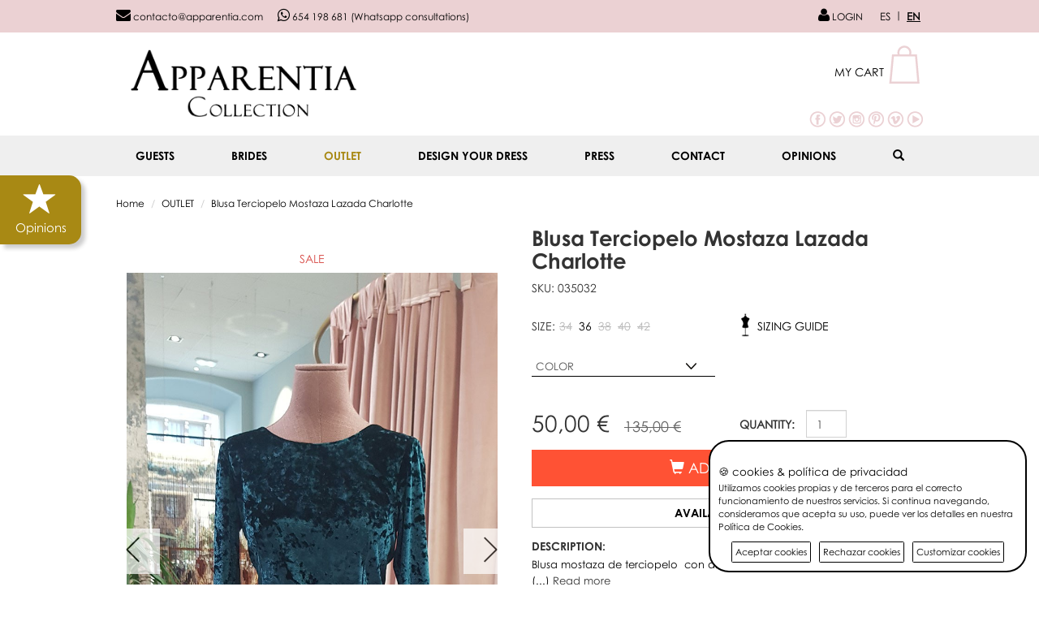

--- FILE ---
content_type: text/html; charset=UTF-8
request_url: https://www.apparentia.com/en/outlet/ficha/16542/blusa-terciopelo-lazada-charlotte/
body_size: 96323
content:
<!DOCTYPE html>
<html lang="en">
<head>
    <meta charset="utf-8">
    <meta http-equiv="X-UA-Compatible" content="IE=edge">
    <meta name="viewport" content="width=device-width, initial-scale = 1.0, maximum-scale = 1.0, user-scalable = no">
    <meta name="description"
          content="Blusa mostaza escote y lazada en espalda manga larga confeccionada en terciopelo para invitadas evento, coctel, boda, comunion, bautizo, fiesta o nochevieja.">
    <meta name="keywords"
          content="blusas escote espalda, blusa mostaza blusa de terciopelo, blusa con manga larga,lazada espalda, espalda  abierta, lazada, apparentia, , fiesta, invitada">
    <meta name="robots" content="index,follow"/>
    <meta name="googlebot" content="index,follow"/>
    <meta name="author" content="Apparentia">
    <title>blusas mostaza con espalda y lazada espalda de terciopelo</title>
            <link rel="canonical" href="https://www.apparentia.com/en/guests/ficha/16542/blusa-terciopelo-mostaza-lazada-charlotte/"/>
                <link rel="alternate" href="https://www.apparentia.com/outlet/ficha/16542/blusa-terciopelo-mostaza-lazada-charlotte/" hreflang="es"/>
            <link rel="alternate" href="https://www.apparentia.com/en/outlet/ficha/16542/blusa-terciopelo-lazada-charlotte/" hreflang="en"/>
        <!--Open Graph Protocol-->
    <meta property="og:title"
          content="blusas mostaza con espalda y lazada espalda de terciopelo">
    <meta property="og:site_name" content="Apparentia">
            <meta property="og:url" content="https://www.apparentia.com/en/guests/ficha/16542/blusa-terciopelo-mostaza-lazada-charlotte/">
        <meta property="og:description"
          content="Blusa mostaza escote y lazada en espalda manga larga confeccionada en terciopelo para invitadas evento, coctel, boda, comunion, bautizo, fiesta o nochevieja.">
    <meta property="og:image" content="https://www.apparentia.com/views/resources/img/logo.png"/>
    <meta property="og:type" content="website">
    <link rel="shortcut icon" href="/views/resources/img/favicon.ico"/>
    <link href="/views/resources/css/normalize.css" rel="stylesheet">
    <link href="/views/resources/css/bootstrap.min.css" rel="stylesheet">
    <link href="/views/resources/css/jquery.smartmenus.bootstrap.css" rel="stylesheet">
    <link href="/views/resources/css/bootstrap-480-767-grid.css" rel="stylesheet">
    <link href="/views/resources/jquery-ui/jquery-ui.min.css" rel="stylesheet">
    <link href="/views/resources/css/font-awesome.min.css" rel="stylesheet">
    <link href="/views/resources/css/social/jssocials.css" rel="stylesheet">
    <link href="/views/resources/css/social/jssocials-theme-flat.css" rel="stylesheet">
    <link href="/views/resources/css/cubeportfolio.min.css" rel="stylesheet">
    <link href="/views/resources/css/glasscase.min.css" rel="stylesheet" type="text/css" media="screen">
    <link href="/views/resources/css/magnific-popup.css" rel="stylesheet">
    <link href="/views/resources/css/styles.css?v=202304211400" rel="stylesheet">

            <!-- Google Tag Manager -->
        <script>(function(w,d,s,l,i){w[l]=w[l]||[];w[l].push({'gtm.start':
                    new Date().getTime(),event:'gtm.js'});var f=d.getElementsByTagName(s)[0],
                j=d.createElement(s),dl=l!='dataLayer'?'&l='+l:'';j.async=true;j.src=
                'https://www.googletagmanager.com/gtm.js?id='+i+dl;f.parentNode.insertBefore(j,f);
            })(window,document,'script','dataLayer','GTM-WGB8X73');</script>
        <!-- End Google Tag Manager -->

        <!-- Google Tag Manager (noscript) -->
        <noscript><iframe src="https://www.googletagmanager.com/ns.html?id=GTM-WGB8X73"
                          height="0" width="0" style="display:none;visibility:hidden"></iframe></noscript>
        <!-- End Google Tag Manager (noscript) -->
        <script>
            (function (i, s, o, g, r, a, m) {
                i['GoogleAnalyticsObject'] = r;
                i[r] = i[r] || function () {
                    (i[r].q = i[r].q || []).push(arguments)
                }, i[r].l = 1 * new Date();
                a = s.createElement(o),
                    m = s.getElementsByTagName(o)[0];
                a.async = 1;
                a.src = g;
                m.parentNode.insertBefore(a, m)
            })(window, document, 'script', 'https://www.google-analytics.com/analytics.js', 'ga');
            ga('create', 'UA-41033211-1', 'auto');
            //ga('require', 'displayfeatures');
            ga('send', 'pageview');
        </script>

        <!-- Global site tag (gtag.js) - Google Analytics -->
        <script async src="https://www.googletagmanager.com/gtag/js?id=G-R296XS96YE"></script>
        <script>
            window.dataLayer = window.dataLayer || [];
            function gtag(){dataLayer.push(arguments);}
            gtag('js', new Date());

            gtag('config', 'G-R296XS96YE');
        </script>

    <!-- EDUARDO NEW COOKIES WARNING -->
    <script src="https://cdnjs.cloudflare.com/ajax/libs/jquery/1.11.3/jquery.min.js" integrity="sha512-ju6u+4bPX50JQmgU97YOGAXmRMrD9as4LE05PdC3qycsGQmjGlfm041azyB1VfCXpkpt1i9gqXCT6XuxhBJtKg==" crossorigin="anonymous" referrerpolicy="no-referrer"></script>
	<link rel="stylesheet" href="/views/resources/css/gdpr-cookie.css" type="text/css" media="screen">
    <script type="text/javascript" src="/views/resources/js/gdpr-cookie.js"></script>
    <script>

		$.gdprcookie.init({
			title: "🍪 cookies & política de privacidad",
			subtitle: "Selecciona las cookies a aceptar",
			message: "Utilizamos cookies propias y de terceros para el correcto funcionamiento de nuestros servicios. Si continua navegando, consideramos que acepta su uso, puede ver los detalles en nuestra <a href='/guias/aviso-legal/' target='_blank' style='text-decoration: none;'>Política de Cookies</a>.",
			delay: 600,
			expires: 1,
			acceptBtnLabel: "Aceptar cookies",
			rejectBtnLabel: "Rechazar cookies",
			advancedBtnLabel: "Customizar cookies",

			// ad_storage 	        'granted' | 'denied' 	Habilita el almacenamiento (por ejemplo, el de las cookies en la Web o el de los identificadores de dispositivo en las aplicaciones) relacionado con la publicidad.
			// ad_user_data 	    'granted' | 'denied' 	Define el consentimiento sobre el envío a Google de datos de usuario con fines publicitarios.
			// ad_personalization 	'granted' | 'denied' 	Define el consentimiento sobre la publicidad personalizada.
			// analytics_storage 	'granted' | 'denied' 	Habilita el almacenamiento (por ejemplo, el de las cookies en la Web o el de los identificadores de aplicaciones en las aplicaciones) relacionado con las analíticas (por ejemplo, la duración de las visitas).
			cookieTypes: [
					{
						type: "Esenciales",
						value: "essential",
						description: "Son cookies esenciales para el correcto funcionamiento de nuestro sisito web.",
						checked: true,
					},
					{
						type: "Publicitarias",
						value: "ad_storage",
						description: "Habilita el almacenamiento (por ejemplo, el de las cookies en la Web o el de los identificadores de dispositivo en las aplicaciones) relacionado con la publicidad.",
						checked: true,
					},
					{
						type: "Datos de usuario",
						value: "ad_user_data",
						description: "Cookies relacionadas con el envío datos con fines publicitarios.",
						checked: true,
					},
					{
						type: "Personalizacion",
						value: "ad_personalization",
						description: "Cookies relacionadas con la publicidad personaizada.",
						checked: true,
					},
					{
						type: "Analíticas",
						value: "analytics_storage",
						description: "Cookies análiticas relacionadas con las visitas, tipos de navegador, etc...",
						checked: true,
					},
				],
		});

		$(document.body)
			.on("gdpr:show", function() {
				console.log("Cookie dialog is shown");
			})
			.on("gdpr:accept", function() {
				var preferences = $.gdprcookie.preference();
				console.log("Preferences saved:", preferences);
			})
			.on("gdpr:reject", function() {
				var preferences = $.gdprcookie.preference();
				console.log("Reject - Preferences saved:", preferences);
			})
			.on("gdpr:advanced", function() {
				console.log("Advanced button was pressed");
			});

		if ($.gdprcookie.preference("marketing") === true) {
			console.log("This should run because marketing is accepted.");
		}

    </script>
    <!-- EDUARDO END NEW COOKIES WARNING -->
    
    <script type="text/javascript" src="/views/resources/js/shared/modernizr.custom.js"></script>
    <script type="text/javascript" src="/views/resources/js/shared/jquery-1.11.3.min.js"></script>
    <script type="text/javascript" src="/views/resources/js/shared/bootstrap.min.js"></script>
    <script type="text/javascript" src="/views/resources/jquery-ui/jquery-ui.min.js"></script>
    <script type="text/javascript" src="/views/resources/jquery-ui/datepicker-es.js"></script>
    <script type="text/javascript" src="/views/resources/js/shared/jquery.validate.min.js"></script>
    <!--<script type="text/javascript" src="/views/resources/js/shared/jquery.cookiesdirective.js"></script>-->
    <script type="text/javascript" src="/views/resources/js/shared/jssocials.min.js"></script>
    <script type="text/javascript" src="/views/resources/js/shared/jquery.smartmenus.js"></script>
    <script type="text/javascript" src="/views/resources/js/shared/jquery.smartmenus.bootstrap.js"></script>
    <script type="text/javascript" src="/views/resources/js/shared/jquery.cubeportfolio.min.js"></script>
    <script type="text/javascript" src="/views/resources/js/shared/jquery.glasscase.js"></script>
    <script type="text/javascript" src="/views/resources/js/shared/jquery.magnific-popup.min.js"></script>

            <!-- Facebook Pixel Code -->
        <script>
            !function(f,b,e,v,n,t,s)
            {if(f.fbq)return;n=f.fbq=function(){n.callMethod?
                n.callMethod.apply(n,arguments):n.queue.push(arguments)};
                if(!f._fbq)f._fbq=n;n.push=n;n.loaded=!0;n.version='2.0';
                n.queue=[];t=b.createElement(e);t.async=!0;
                t.src=v;s=b.getElementsByTagName(e)[0];
                s.parentNode.insertBefore(t,s)}(window, document,'script',
                'https://connect.facebook.net/en_US/fbevents.js');
            fbq('init', '1213283702120184');
            fbq('init', '1571791196252852');
            fbq('init', '493260189002074');
            fbq('track', 'PageView');
        </script>
        <noscript>
            <img height="1" width="1" style="display:none" src="https://www.facebook.com/tr?id=1213283702120184&ev=PageView&noscript=1"/>
            <img height="1" width="1" style="display:none" src="https://www.facebook.com/tr?id=1571791196252852&ev=PageView&noscript=1"/>
            <img height="1" width="1" style="display:none" src="https://www.facebook.com/tr?id=493260189002074&ev=PageView&noscript=1"/>
        </noscript>
        <!-- End Facebook Pixel Code -->
    
    <script type="text/javascript">
        var RURL = '/';
        var LANG = 'en';
        var lurl = 'en/';
        var CTRL = 'catalogo';
        var SLASH = '/';
        var textoProcesando = 'Processing...';
    </script>
    <script type="text/javascript" src="/views/resources/js/shared/functions.js?20230424"></script>
    <link href="https://fonts.googleapis.com/css2?family=Dancing+Script:wght@400..700&display=swap" rel="stylesheet"><script type="text/javascript" src="/views/resources/js/catalogo/producto.js?1762779923"></script><script type="text/javascript">var atributos={"p16542":[{"a1":"7","a2":"143","p":"16738","s":"0"},{"a1":"7","a2":"104","p":"16739","s":"0"},{"a1":"9","a2":"143","p":"16740","s":"0"},{"a1":"9","a2":"104","p":"16741","s":"1"},{"a1":"11","a2":"143","p":"16742","s":"0"},{"a1":"11","a2":"104","p":"16743","s":"0"},{"a1":"13","a2":"143","p":"16744","s":"0"},{"a1":"13","a2":"104","p":"16745","s":"0"},{"a1":"15","a2":"143","p":"16746","s":"0"},{"a1":"15","a2":"104","p":"16747","s":"0"}]};
					 var stock={};
					</script></head><body><header>
    <a href="/en/opinions/" class="opiniones-button">
        <i class="glyphicon glyphicon glyphicon-star"></i>
        <span>Opinions</span>
    </a>
<!--    <a href="#" class="black-friday-button" id="black-friday">
        <span>25% DCTO</span>
    </a>-->
    <div id="white-space-mobile" class="visible-xs">
        <div class="sticker-mobile">
            <!--Menu movil-->
            <div class="container">
                <div class="row">
                    <div class="col-md-12">
                        <nav>
                            <div class="row menu-mobile">
                                <!-- Static navbar -->
                                <div class="navbar navbar-default navbar-fixed-top" role="navigation">
                                    <div class="navbar-header">
                                        <div class="row mobile-header">
                                            <div class="col-xs-2 col-ms-2">
                                                <button type="button" class="navbar-toggle pull-left"
                                                        data-toggle="collapse" data-target=".navbar-collapse">
                                                    <span class="sr-only">Toggle navigation</span>
                                                    <span class="icon-bar"></span>
                                                    <span class="icon-bar"></span>
                                                    <span class="icon-bar"></span>
                                                </button>
                                            </div>
                                            <div class="col-xs-5 col-ms-5">
                                                <a class="navbar-brand" href="/en/"><img
                                                        class="img-responsive" src="/views/resources/img/logo-small.png"
                                                        alt="Apparentia Logo"></a>
                                            </div>
                                            <!--Buscador movil-->
                                            <div
                                                class="col-ms-1 col-ms-offset-1 col-xs-1 visible-xs mobile-toolbar-icon">
                                                <a href="#" id="search-trigger"><span
                                                        class="glyphicon glyphicon-search"></span></a>
                                            </div>
                                            <!--END Buscador movil-->
                                            <!--Icono cliente movil-->
                                            <div class="col-xs-1 col-ms-1">
                                                                                                    <p class="mobile-toolbar-icon">
                                                        <a href="/en/account/login/" class="topblack"><i
                                                                class="fa fa-user user-top"></i></a>
                                                    </p>
                                                                                            </div>
                                            <!--END Icono cliente movil-->
                                            <!--Minicarrito movil-->
                                            <div class="col-xs-3 col-ms-2 mobile-toolbar-icon">
                                                <div class="dropdown clearfix carrito-movil">
                                                    <a id="dLabel" data-target="#" href="#" data-toggle="dropdown"
                                                       role="button" aria-haspopup="true" aria-expanded="false"
                                                       class="topblack mayus"> <i
                                                            class="fa fa-shopping-bag bag-top"></i><span
                                                            class="items-cart-mobile"></span><span class="caret"></span></a>
                                                    <ul class="dropdown-menu mini-cart" role="menu"
                                                        aria-labelledby="dLabel"></ul>
                                                </div>
                                            </div>
                                            <!--END Minicarrito movil-->
                                        </div>
                                    </div>

                                    <div class="navbar-collapse collapse">
                                        <!-- Left nav -->
                                        <ul class="nav navbar-nav">
                                                                                            <li class="">
                                                    <a href="/en/guests/">
                                                        GUESTS
                                                                                                                    <ul class="dropdown-menu">
                                                                <li class=""><a href="/en/guests/nuevo/">Nuevo</a></li><li class=""><a href="/en/guests/dresses/">DRESSES<span class="caret"></span></a><ul class="dropdown-menu"><li class=""><a href="/en/guests/dresses/short/">SHORT</a></li><li class=""><a href="/en/guests/dresses/long/">LONG</a></li></ul></li><li class=""><a href="/en/guests/jumpsuits/">JUMPSUITS</a></li><li class=""><a href="/en/guests/blouses/">BLOUSES</a></li><li class=""><a href="/en/guests/sets-and-suits/">SETS and SUITS</a></li><li class=""><a href="/en/guests/skirts/">SKIRTS</a></li><li class=""><a href="/en/guests/jackets,-capes-and-coats/">JACKETS, CAPES AND COATS</a></li><li class=""><a href="/en/guests/accessories/">ACCESSORIES<span class="caret"></span></a><ul class="dropdown-menu"><li class=""><a href="/en/guests/accessories/bags/">BAGS<span class="caret"></span></a><ul class="dropdown-menu"><li class=""><a href="/en/guests/accessories/bags/party-hangbags/">PARTY HANGBAGS</a></li></ul></li><li class=""><a href="/en/guests/accessories/headdresses/">HEADDRESSES<span class="caret"></span></a><ul class="dropdown-menu"><li class=""><a href="/en/guests/accessories/headdresses/pamelashats/">PAMELAS/HATS</a></li><li class=""><a href="/en/guests/accessories/headdresses/diademscrowns/">DIADEMS/CROWNS</a></li><li class=""><a href="/en/guests/accessories/headdresses/headdresses/">HEADDRESSES</a></li></ul></li><li class=""><a href="/en/guests/accessories/jewels/">JEWELS<span class="caret"></span></a><ul class="dropdown-menu"><li class=""><a href="/en/guests/accessories/jewels/bracelets/">BRACELETS</a></li><li class=""><a href="/en/guests/accessories/jewels/earrings/">EARRINGS</a></li><li class=""><a href="/en/guests/accessories/jewels/necklaces/">NECKLACES</a></li></ul></li><li class=""><a href="/en/guests/accessories/belts/">BELTS</a></li><li class=""><a href="/en/guests/accessories/accessories/">ACCESSORIES</a></li></ul></li><li class=""><a href="/en/guests/see-all/">See all</a></li>                                                            </ul>
                                                                                                            </a>
                                                </li>
                                                                                            <li class="">
                                                    <a href="/en/brides/">
                                                        BRIDES
                                                                                                                    <ul class="dropdown-menu">
                                                                <li class=""><a href="/en/brides/new/">NEW</a></li><li class=""><a href="/en/brides/dresses/">Dresses</a></li><li class=""><a href="/en/brides/jumpsuits/">Jumpsuits</a></li><li class=""><a href="/en/brides/tops-and-blouses/">Tops and blouses</a></li><li class=""><a href="/en/brides/skirts-and-pants/">Skirts and pants</a></li><li class=""><a href="/en/brides/outfits-and-suits/">Outfits and Suits</a></li><li class=""><a href="/en/brides/jackets-and-coats/">Jackets and Coats</a></li><li class=""><a href="/en/brides/-bridal-lingerie/"> Bridal Lingerie</a></li><li class=""><a href="/en/brides/accessories/">Accessories</a></li><li class=""><a href="/en/brides/see-all/">See all</a></li>                                                            </ul>
                                                                                                            </a>
                                                </li>
                                                                                            <li class="active">
                                                    <a href="/en/outlet/">
                                                        OUTLET
                                                                                                                    <ul class="dropdown-menu">
                                                                <li class=""><a href="/en/outlet/vestidos/">Vestidos</a></li><li class=""><a href="/en/outlet/conjuntos/">CONJUNTOS</a></li><li class=""><a href="/en/outlet/faldas/">FALDAS</a></li><li class=""><a href="/en/outlet/tops/">TOPS</a></li><li class=""><a href="/en/outlet/jersey/">JERSEY</a></li><li class=""><a href="/en/outlet/pantalones/">PANTALONES</a></li><li class=""><a href="/en/outlet/monos/">MONOS</a></li><li class=""><a href="/en/outlet/abrigos/">ABRIGOS</a></li><li class=""><a href="/en/outlet/chaqueta/">CHAQUETA</a></li>                                                            </ul>
                                                                                                            </a>
                                                </li>
                                                                                            <li class="">
                                                    <a href="/en/workshop/">
                                                        Design your dress
                                                                                                            </a>
                                                </li>
                                                                                            <li class="">
                                                    <a href="/en/press/">
                                                        Press
                                                                                                            </a>
                                                </li>
                                                                                            <li class="">
                                                    <a href="/en/contact/">
                                                        Contact
                                                                                                            </a>
                                                </li>
                                                                                            <li class="">
                                                    <a href="/en/opinions/">
                                                        Opinions
                                                                                                            </a>
                                                </li>
                                                                                    </ul>
                                    </div><!--/.nav-collapse -->
                                </div> <!--END navbar default-->
                            </div> <!--END row menu-->
                        </nav>
                        <div class="buscador-movil">
                            <form method="post" action="/en/search/">
                                <div class="input-group stylish-input-group">
                                    <input type="text" name="search-query" class="form-control"
                                           placeholder="Search">
                                    <span class="input-group-addon">
	                  <button type="submit">
	                    <span class="glyphicon glyphicon-search"></span>
	                  </button>
	                </span>
                                </div>
                            </form>
                        </div>
                    </div>
                </div>
            </div>
            <!--Fin Menu movil-->
        </div>
    </div>

    <div id="white-space" class="hidden-xs">
        <div class="sticker-desk">
            <div class="toolbar pink-b black hidden-xs">
                <div class="container">
                    <div class="row">
                        <div class="col-md-12">
                            <div class="toolbar-l pull-left">
                                <p class="hidden-xs">
                                    <!--<span class="item-margin-r"><i class="fa fa-phone phone-top"></i> 984 041 373</span>-->
                                    <a class="item-margin-r topblack" href="mailto:contacto@apparentia.com"><i
                                            class="fa fa-envelope envelope-top"></i> contacto@apparentia.com</a>
                                    <a href="https://wa.me/34654198681?text=%C2%A1Hola!%20Quería%20contactar%20con%20vosotras..." class="whatsapp-span"><i class="fa fa-whatsapp whatsapp-top"></i> 654 198 681 (Whatsapp consultations)</a>
                                </p>
                            </div>
                            <div class="toolbar-r pull-right">
                                                                    <p class="inline">
                                        <a href="/en/account/login/" class="topblack"><i
                                                class="fa fa-user user-top"></i> LOGIN                                        </a>
                                    </p>
                                                                <ul id="idiomas" class="pull-right">
                                                                            <li title="Español">
                                            <button
                                                class="selector-idioma btn btn-link "
                                                data-idioma="es">ES</button>
                                        </li>
                                                                            <li title="English">
                                            <button
                                                class="selector-idioma btn btn-link active"
                                                data-idioma="en">EN</button>
                                        </li>
                                                                    </ul>
                            </div>
                        </div>
                    </div>
                </div>
            </div> <!--END toolbar-->

            <div class="white-b hidden-xs">
                <div class="container">
                    <div class="row">
                        <div class="col-lg-4 col-md-4 col-sm-4 logo">
                            <a href="/en/"><img class="center-left img-responsive"
                                                               src="/views/resources/img/logo.png"
                                                               alt="Apparentia Logo"></a>
                        </div>
                        <div class="col-lg-2 col-lg-offset-6 col-md-3 col-md-offset-5 col-sm-4 col-sm-offset-4">
                            <div class="dropdown clearfix carrito-top" data-link="/en/cart/">
                                <a id="dLabel2" data-target="#" href="#" data-toggle="dropdown" role="button"
                                   aria-haspopup="true" aria-expanded="false" class="topblack mayus">
                                    <span>My cart</span>
                                    <span class="items-cart"></span>
                                </a>
                                <ul class="dropdown-menu mini-cart" role="menu" aria-labelledby="dLabel2"></ul>
                            </div>
                            <div class="redes-sociales">
                                <a href="https://www.facebook.com/pages/Apparentia/492246607507922" target="_blank"><img
                                        src="/views/resources/img/facebook.png" alt="Facebook"></a>
                                <a href="https://twitter.com/Apparentia" target="_blank"><img
                                        src="/views/resources/img/twitter.png" alt="Twitter"></a>
                                <a href="http://instagram.com/apparentiaofficial" target="_blank"><img
                                        src="/views/resources/img/instagram.png" alt="Instagram"></a>
                                <a href="http://pinterest.com/apparentia/" target="_blank"><img
                                        src="/views/resources/img/pinterest.png" alt="Pinterest"></a>
                                <a href="https://vimeo.com/user17893937" target="_blank"><img
                                        src="/views/resources/img/vimeo.png" alt="Vimeo"></a>
                                <a href="http://www.youtube.com/user/Apparentia" target="_blank"><img
                                        src="/views/resources/img/youtube.png" alt="Youtube"></a>
                            </div>
                        </div>
                    </div>
                </div> <!--END container-->
            </div>

            <!--Menu escritorio-->
            <div class="container-fluid hidden-xs">
                <div class="row">
                    <div class="col-md-12">
                        <nav>
                            <div class="row menu">
                                <!-- Static navbar -->
                                <div class="navbar navbar-default" role="navigation">
                                    <div class="navbar-header">
                                        <button type="button" class="navbar-toggle" data-toggle="collapse"
                                                data-target=".navbar-collapse">
                                            <span class="sr-only">Toggle navigation</span>
                                            <span class="icon-bar"></span>
                                            <span class="icon-bar"></span>
                                            <span class="icon-bar"></span>
                                        </button>
                                    </div>
                                    <div class="navbar-collapse collapse" id="menu-escritorio">
                                        <!-- Left nav -->
                                        <ul class="nav navbar-nav">
                                                                                                <li class="">
                                                        <a href="/en/guests/">
                                                            GUESTS
                                                                                                                    <ul class="dropdown-menu">
                                                                <li class=""><a href="/en/guests/nuevo/">Nuevo</a></li><li class=""><a href="/en/guests/dresses/">DRESSES<span class="caret"></span></a><ul class="dropdown-menu"><li class=""><a href="/en/guests/dresses/short/">SHORT</a></li><li class=""><a href="/en/guests/dresses/long/">LONG</a></li></ul></li><li class=""><a href="/en/guests/jumpsuits/">JUMPSUITS</a></li><li class=""><a href="/en/guests/blouses/">BLOUSES</a></li><li class=""><a href="/en/guests/sets-and-suits/">SETS and SUITS</a></li><li class=""><a href="/en/guests/skirts/">SKIRTS</a></li><li class=""><a href="/en/guests/jackets,-capes-and-coats/">JACKETS, CAPES AND COATS</a></li><li class=""><a href="/en/guests/accessories/">ACCESSORIES<span class="caret"></span></a><ul class="dropdown-menu"><li class=""><a href="/en/guests/accessories/bags/">BAGS<span class="caret"></span></a><ul class="dropdown-menu"><li class=""><a href="/en/guests/accessories/bags/party-hangbags/">PARTY HANGBAGS</a></li></ul></li><li class=""><a href="/en/guests/accessories/headdresses/">HEADDRESSES<span class="caret"></span></a><ul class="dropdown-menu"><li class=""><a href="/en/guests/accessories/headdresses/pamelashats/">PAMELAS/HATS</a></li><li class=""><a href="/en/guests/accessories/headdresses/diademscrowns/">DIADEMS/CROWNS</a></li><li class=""><a href="/en/guests/accessories/headdresses/headdresses/">HEADDRESSES</a></li></ul></li><li class=""><a href="/en/guests/accessories/jewels/">JEWELS<span class="caret"></span></a><ul class="dropdown-menu"><li class=""><a href="/en/guests/accessories/jewels/bracelets/">BRACELETS</a></li><li class=""><a href="/en/guests/accessories/jewels/earrings/">EARRINGS</a></li><li class=""><a href="/en/guests/accessories/jewels/necklaces/">NECKLACES</a></li></ul></li><li class=""><a href="/en/guests/accessories/belts/">BELTS</a></li><li class=""><a href="/en/guests/accessories/accessories/">ACCESSORIES</a></li></ul></li><li class=""><a href="/en/guests/see-all/">See all</a></li>                                                            </ul>
                                                                                                                </a>
                                                    </li>
                                                                                                    <li class="">
                                                        <a href="/en/brides/">
                                                            BRIDES
                                                                                                                    <ul class="dropdown-menu">
                                                                <li class=""><a href="/en/brides/new/">NEW</a></li><li class=""><a href="/en/brides/dresses/">Dresses</a></li><li class=""><a href="/en/brides/jumpsuits/">Jumpsuits</a></li><li class=""><a href="/en/brides/tops-and-blouses/">Tops and blouses</a></li><li class=""><a href="/en/brides/skirts-and-pants/">Skirts and pants</a></li><li class=""><a href="/en/brides/outfits-and-suits/">Outfits and Suits</a></li><li class=""><a href="/en/brides/jackets-and-coats/">Jackets and Coats</a></li><li class=""><a href="/en/brides/-bridal-lingerie/"> Bridal Lingerie</a></li><li class=""><a href="/en/brides/accessories/">Accessories</a></li><li class=""><a href="/en/brides/see-all/">See all</a></li>                                                            </ul>
                                                                                                                </a>
                                                    </li>
                                                                                                    <li class="active">
                                                        <a href="/en/outlet/">
                                                            OUTLET
                                                                                                                    <ul class="dropdown-menu">
                                                                <li class=""><a href="/en/outlet/vestidos/">Vestidos</a></li><li class=""><a href="/en/outlet/conjuntos/">CONJUNTOS</a></li><li class=""><a href="/en/outlet/faldas/">FALDAS</a></li><li class=""><a href="/en/outlet/tops/">TOPS</a></li><li class=""><a href="/en/outlet/jersey/">JERSEY</a></li><li class=""><a href="/en/outlet/pantalones/">PANTALONES</a></li><li class=""><a href="/en/outlet/monos/">MONOS</a></li><li class=""><a href="/en/outlet/abrigos/">ABRIGOS</a></li><li class=""><a href="/en/outlet/chaqueta/">CHAQUETA</a></li>                                                            </ul>
                                                                                                                </a>
                                                    </li>
                                                                                                    <li class="">
                                                        <a href="/en/workshop/">
                                                            Design your dress
                                                                                                                </a>
                                                    </li>
                                                                                                    <li class="">
                                                        <a href="/en/press/">
                                                            Press
                                                                                                                </a>
                                                    </li>
                                                                                                    <li class="">
                                                        <a href="/en/contact/">
                                                            Contact
                                                                                                                </a>
                                                    </li>
                                                                                                    <li class="">
                                                        <a href="/en/opinions/">
                                                            Opinions
                                                                                                                </a>
                                                    </li>
                                                                                            <li>
                                                <a href="#" id="search-trigger-desk"><span
                                                        class="glyphicon glyphicon-search"></span></a>
                                            </li>
                                        </ul>
                                    </div><!--/.nav-collapse -->
                                </div> <!--END navbar default-->
                            </div> <!--END row menu-->
                        </nav>
                    </div>
                </div>
            </div>    <!--END container fluid-->
            <div class="buscador-escritorio">
                <form method="post" action="/en/search/">
                    <div class="input-group stylish-input-group">
                        <input type="text" name="search-query" class="form-control"
                               placeholder="Search">
                        <span class="input-group-addon">
	            <button type="submit">
	              <span class="glyphicon glyphicon-search"></span>
	            </button>
	          </span>
                    </div>
                </form>
            </div>
        </div>
    </div>

    <!--<div class="finder-xs visible-xs hidden-ms">
        <a href="#" id="search-trigger-xs"><span class="glyphicon glyphicon-search"></span></a>
    </div>-->
</header>

<!--MODAL ERRORES CARRITO-->
<div class="modal fade modal-errores-carrito" tabindex="-1">
    <div class="modal-dialog">
        <div class="modal-content">
            <div class="modal-body text-center">
                <p><span class="glyphicon glyphicon-exclamation-sign big-icon"></span></p>
                <p id="mensaje-error-carrito"></p>
                <hr/>
                <div class="row">
                    <div class="col-md-6">
                        <button class="btn btn-primary padding-boton"
                                data-dismiss="modal">KEEP BUYING</button>
                    </div>
                    <div class="col-md-6">
                        <button class="btn btn-primary padding-boton" data-dismiss="modal"
                                data-link="/en/cart/">VIEW CART</button>
                    </div>
                </div>
            </div>
        </div>
    </div>
</div>

<section>
  <div class="container">
    <div class="row">
  <div class="col-md-12">
    <ol class="breadcrumb">
                <li><a href="/en/">Home</a></li>   
                  <li><a href="/en/outlet/">OUTLET</a></li>   
                  <li><a href="/en/outlet/ficha/16542/blusa-terciopelo-mostaza-lazada-charlotte/">Blusa  Terciopelo Mostaza Lazada Charlotte</a></li>   
            </ol>
  </div>
</div>    <div class="row">
      <!--<div class="col-md-6 col-sm-6 col-ms-10 col-ms-offset-1">-->
      <div class="col-md-6 col-sm-6 col-ms-10 col-ms-offset-1">

        <div class="row text-center row-tags"></div>
                  <p class="text-center sale">
                          <span class="sale">SALE</span>
                      </p>
        
        <ul id="glasscase" class="gc-start">
                                              <li><img src="/views/resources/img/productos/16542/l/top-verde-terciopelo-cruzado-fiesta-boda-evento-invitadas-apparentia-collection-online.jpg"
                       alt="blusa terciopelo verde lazada espalda para invitadas fiestas eventos bautizos comuniones bodas ocasiones especiales madrinas nochevieja party weddings apparentia" data-gc-caption="blusa terciopelo verde lazada espalda para invitadas fiestas eventos bautizos comuniones bodas ocasiones especiales madrinas nochevieja party weddings apparentia"/></li>
                          <li><img src="/views/resources/img/productos/16542/l/top-terciopelo-mostaza-lazada-espalda-palazzo-negro-apparentia-collection-otono-invierno-invitadas-bodas-fiesta-eventos-nochevieja-1807819.jpg"
                       alt="blusa terciopelo mostaza lazada espalda para invitadas fiestas eventos bautizos comuniones bodas ocasiones especiales madrinas nochevieja party weddings apparentia" data-gc-caption="blusa terciopelo mostaza lazada espalda para invitadas fiestas eventos bautizos comuniones bodas ocasiones especiales madrinas nochevieja party weddings apparentia"/></li>
                                        </ul>
      </div>

      <div class="col-md-6 col-sm-6 col-ms-10 col-ms-offset-1">
        <div class="product-details" itemscope itemtype="http://schema.org/Product">

          <h1 class="product-detail-name" itemprop="name">Blusa  Terciopelo Mostaza Lazada Charlotte</h1>

          <link itemprop="url" href="https://www.apparentia.com/en/guests/ficha/16542/blusa-terciopelo-mostaza-lazada-charlotte/"/>
          <meta itemprop="description" content="Blusa mostaza escote y lazada en espalda manga larga confeccionada en terciopelo para invitadas evento, coctel, boda, comunion, bautizo, fiesta o nochevieja.">
                      <meta itemprop="image" content="https://www.apparentia.com/views/resources/img/productos/16542/l/top-verde-terciopelo-cruzado-fiesta-boda-evento-invitadas-apparentia-collection-online.jpg">
          
                      <div itemprop="brand" itemscope itemtype="http://schema.org/Organization">
              <!--<p class="ref-marca">BRAND: <a href="/en/our-brands/apparentia-collection/"><span itemprop="name">Apparentia Collection</span></a></p>-->
              <meta itemprop="" content="Apparentia Collection"/>
            </div>
          
          <p class="ref-marca">SKU: <span itemprop="sku">035032</span></p>

                                    <div class="row atributos opts16542">
                <div class="col-md-6 col-sm-6 col-ms-6 col-xs-6">
                                      <p class="talla-producto">SIZE: </p>
                    <ul id="selectable" data-atributosid="1" data-productosid="16542">
                                              <li class="" data-value="7" data-disabled="disabled">34</li>
                                              <li class="selectable" data-value="9" data-disabled="">36</li>
                                              <li class="" data-value="11" data-disabled="disabled">38</li>
                                              <li class="" data-value="13" data-disabled="disabled">40</li>
                                              <li class="" data-value="15" data-disabled="disabled">42</li>
                                          </ul>
                                  </div>
                                  <div class="col-md-6 col-sm-6 col-ms-6 col-xs-6">
                    <a href="#" class="tallas" data-toggle="modal" data-target="#tallasModal">Sizing guide</a>
                  </div>
                  <div class="modal fade" id="tallasModal" tabindex="-1" role="dialog" aria-labelledby="myModalLabel">
                    <div class="modal-dialog" role="document">
                      <div class="modal-content">
                        <div class="modal-header texto-centrado">
                          <h4 class="modal-title">Sizing guide</h4>
                        </div>
                        <div class="modal-body">
                          <h2>Check your measurements:</h2>

<p>&nbsp;</p>

<table border="1" cellpadding="1" cellspacing="1">
	<tbody>
		<tr>
			<td><strong>&nbsp; SIZE&nbsp; (in cm)&nbsp; &nbsp; &nbsp;</strong></td>
			<td><strong>&nbsp; &nbsp; &nbsp; &nbsp;34&nbsp; &nbsp; &nbsp; &nbsp;&nbsp;</strong></td>
			<td><strong>&nbsp; &nbsp; &nbsp; 36</strong></td>
			<td><strong>&nbsp; &nbsp; &nbsp; 38</strong></td>
			<td><strong>&nbsp; &nbsp; &nbsp; 40</strong></td>
			<td><strong>&nbsp; &nbsp; &nbsp; &nbsp; 42</strong></td>
			<td><strong>&nbsp; &nbsp; &nbsp; &nbsp; 44</strong></td>
		</tr>
		<tr>
			<td>
			<p><strong>&nbsp; &nbsp; &nbsp; &nbsp;CHEST</strong></p>
			</td>
			<td><strong>&nbsp; &nbsp; 79-82</strong></td>
			<td><strong>&nbsp; &nbsp; 83-86&nbsp; &nbsp;&nbsp;</strong></td>
			<td><strong>&nbsp; &nbsp; &nbsp;87-90&nbsp; &nbsp;&nbsp;</strong></td>
			<td><strong>&nbsp; &nbsp; 91-94&nbsp;&nbsp;</strong></td>
			<td><strong>&nbsp; &nbsp; &nbsp; 95-98</strong></td>
			<td><strong>&nbsp; &nbsp; 99-102&nbsp; &nbsp;&nbsp;</strong></td>
		</tr>
		<tr>
			<td><strong>&nbsp; &nbsp; &nbsp; &nbsp;WAIST</strong></td>
			<td><strong>&nbsp; &nbsp; 61-64</strong></td>
			<td><strong>&nbsp; &nbsp; 65-68&nbsp;&nbsp;</strong></td>
			<td><strong>&nbsp; &nbsp; 69-72</strong></td>
			<td><strong>&nbsp; &nbsp;73-76&nbsp;&nbsp;</strong></td>
			<td><strong>&nbsp; &nbsp; &nbsp;77-80</strong></td>
			<td><strong>&nbsp; &nbsp; &nbsp;81-84</strong></td>
		</tr>
		<tr>
			<td><strong>&nbsp; &nbsp; &nbsp; &nbsp; &nbsp;HIP</strong></td>
			<td><strong>&nbsp; &nbsp; 88-92</strong></td>
			<td><strong>&nbsp; &nbsp; 93-96</strong></td>
			<td><strong>&nbsp; &nbsp;97-100</strong></td>
			<td><strong>&nbsp; 101-104&nbsp; &nbsp;</strong></td>
			<td><strong>&nbsp; &nbsp;105-108&nbsp; &nbsp;</strong></td>
			<td><strong>&nbsp; &nbsp; 109-112</strong></td>
		</tr>
	</tbody>
</table>

<p>&nbsp;</p>

<p>Tener en cuenta:</p>

<ul>
	<li>En los vestidos de vuelo y en las faldas abullonadas,las medidas relevantes son el pecho y la cintura,la medida de cadera no importa.</li>
	<li>Para las blusas debes tener en cuenta tu medida de pecho y cintura.</li>
	<li>Si tienes duda entre dos tallas,es preferible elegir la mayor.</li>
</ul>

<p>Si quieres que te asesoremos con tu talla,s&oacute;lo tienes que enviarnos un correo a contacto@apparentia.com.</p>

<p>Si estas entre dos tallas,no te preocupes te confeccionamos el vestido acorde a ellas.Siempre con posibilidad de devoluci&oacute;n de la prenda y sin ning&uacute;n coste extra,s&oacute;lo queremos que el vestido te quede perfecto.Envianos un correo a&nbsp;&nbsp;contacto@apparentia.com y nos ponemos con ello .</p>

<p><img alt="”Guía de tallas Apparentia Collection" src="/views/resources/img/guia-tallas/como-medirse-guia-de-tallas.jpg" /></p>
                        </div>
                        <div class="modal-footer texto-centrado">
                          <button class="btn btn-primary" data-dismiss="modal">CLOSE</button>
                        </div>
                      </div><!-- /.modal-content -->
                    </div><!-- /.modal-dialog -->
                  </div><!-- /.modal -->
                              </div>
                          <div class="row atributos opts16542">
                <div class="col-md-6 col-sm-6 col-ms-6 col-xs-6">
                                      <div class="form-group">
                      <select id="16542_2"
                              class="form-control elegir-opcion"
                              data-atributosid="2"
                              data-productosid="16542">
                        <option value="0">COLOR</option>
                                                  <option value="143" data-disabled="disabled" disabled>Mostaza</option>
                                                  <option value="104" data-disabled="" >Verde</option>
                                              </select>
                    </div>
                                  </div>
                              </div>
                      
          <div class="row seccion-compra">
            <div class="col-md-12">

              <form class="form-inline">
                <div class="row">
                  <div class="col-md-6 col-sm-6 col-ms-6 col-xs-6" itemprop="offers" itemscope itemtype="http://schema.org/Offer">
                                          <meta itemprop="price" content="50">
                      <div class="precio-final"><span>50,00 €</span> <span class="precio-old">135,00 €</span></div>
                                        <meta itemprop="priceCurrency" content="EUR"/>
                                                              <meta itemprop="availability" content="http://schema.org/InStock"/>
                                      </div>
                  <div class="col-md-6 col-sm-6 col-ms-6 col-xs-6">
                    <div class="form-group">
                      <label for="cantidad">QUANTITY: </label>
                      <input type="text" class="form-control" value="1" id="cantidad">
                    </div>
                  </div>
                </div>
              </form>

                                              <div class="sequra-promotion-widget"
                       data-amount="5000"
                       data-product="pp3"
                       data-size="L"
                       data-branding="black"
                  ></div>

                  <button type="button" class="add-to-cart-detail" data-productosid="16542">
                      <span class="glyphicon glyphicon-shopping-cart"></span>
                      Add to cart                  </button>

              
                              <a href="#" class="aviso-dispo negrita" data-toggle="modal" data-target="#aviso-disponibilidad">Availability notice</a>
              
            </div>
          </div> <!--END seccion-compra-->

          <!--AVISOS DISPONIBILIDAD-->
                      <div class="modal fade" id="aviso-disponibilidad" tabindex="-1" role="dialog">
              <div class="modal-dialog" role="document">
                <div class="modal-content">
                  <div class="modal-body">
                    <form id="form-aviso" class="form-horizontal" method="post">
                      <p>Introduce tu dirección de email y te avisaremos en cuanto el producto
                        esté de nuevo disponible.</p>
                      <div class="form-group">
                        <label class="control-label col-md-2" for="email-aviso">Email <span class="glyphicon glyphicon-asterisk"></span></label>
                        <div class="col-md-10">
                          <input type="email" class="form-control" id="email-aviso"
                                 name="email-aviso"
                                 value=""
                                 placeholder="Email"
                                 data-error-required="You have to insert your email"
                                 data-error-avisos="You must select a product">
                        </div>
                      </div>

                      
                        <p>Selecciona los productos de los que quieres recibir aviso:</p>
                        <div class="form-group col-md-12">

                                                      <div class="checkbox">
                              <label><input type="checkbox" name="avisos[]" value="16738">Size 34, Color Mostaza</label>
                            </div>
                                                      <div class="checkbox">
                              <label><input type="checkbox" name="avisos[]" value="16739">Size 34, Color Verde</label>
                            </div>
                                                      <div class="checkbox">
                              <label><input type="checkbox" name="avisos[]" value="16740">Size 36, Color Mostaza</label>
                            </div>
                                                      <div class="checkbox">
                              <label><input type="checkbox" name="avisos[]" value="16742">Size 38, Color Mostaza</label>
                            </div>
                                                      <div class="checkbox">
                              <label><input type="checkbox" name="avisos[]" value="16743">Size 38, Color Verde</label>
                            </div>
                                                      <div class="checkbox">
                              <label><input type="checkbox" name="avisos[]" value="16744">Size 40, Color Mostaza</label>
                            </div>
                                                      <div class="checkbox">
                              <label><input type="checkbox" name="avisos[]" value="16745">Size 40, Color Verde</label>
                            </div>
                                                      <div class="checkbox">
                              <label><input type="checkbox" name="avisos[]" value="16746">Size 42, Color Mostaza</label>
                            </div>
                                                      <div class="checkbox">
                              <label><input type="checkbox" name="avisos[]" value="16747">Size 42, Color Verde</label>
                            </div>
                          
                        </div>

                      
                      <div class="form-group col-md-12">
                        <div class="checkbox">
                          <label>
                            <input type="checkbox" name="politica" id="politica" data-error-required="You must accept the legal conditions">I accept the                            <a href="/en/guides/legal-notice/" target="_blank">Legal notice <span class="glyphicon glyphicon-asterisk"></span></a>
                          </label>
                        </div>
                      </div>
                      <div class="row">
                        <div class="col-md-12">
                          <div class="text-center">
                            <hr/>
                            <button type="button" class="btn btn-primary" data-dismiss="modal">CLOSE</button>
                            <button type="submit" id="enviar-avisos" class="btn btn-primary white mayus">Send</button>
                          </div>
                        </div>
                      </div>

                    </form>
                  </div>
                </div><!-- /.modal-content -->
              </div><!-- /.modal-dialog -->
            </div><!-- /.modal -->
          
          <div class="modal fade" id="modal-avisos-ok" tabindex="-1" role="dialog">
            <div class="modal-dialog modal-sm" role="document">
              <div class="modal-content">
                <div class="modal-body text-center">
                  <p><span class="glyphicon glyphicon-ok big-icon"></span></p>
                  <p>Your request has been saved correctly, you will be notified as soon as the product becomes available again.</p>
                  <hr/>
                  <button class="btn btn-primary" data-dismiss="modal">ACCEPT</button>
                </div>
              </div>
            </div>
          </div>

          <div class="seccion-info">
            <!-- DESCRIPCION-->
            <div class="row descripcion-producto">
              <div class="col-md-12">
                <h2 class="cabecera-descripcion">Description:</h2>
                <p class="info">Blusa mostaza de terciopelo&nbsp;&nbsp;con amplio escote en la espalda y lazada.&nbsp; (...)</p>
                <a href="#" class="ver-mas" data-toggle="modal" data-target="#descModal">Read more</a>
              </div>
            </div>
            <div class="modal fade" id="descModal" tabindex="-1" role="dialog"
                 aria-labelledby="myModalLabel">
              <div class="modal-dialog" role="document">
                <div class="modal-content">
                  <div class="modal-header texto-centrado">
                    <h4 class="modal-title">Description</h4>
                  </div>
                  <div class="modal-body"><p><strong>Blusa mostaza de terciopelo&nbsp;&nbsp;</strong>con amplio escote en la espalda y lazada.&nbsp;</p>

<p>Dise&ntilde;o cerrado en la parte delantera, de&nbsp;<strong>&nbsp;manga larga</strong> y &nbsp;con el detalle del precioso escote en la parte posterior para lucir espalda y&nbsp;&nbsp;con lazada que estiliza la figura</p>

<p>Confeccionado en <strong>crepe</strong>de terciopelo fino color mostaza brillante con tintes dorados.</p>

<p>&nbsp;</p>

<p>Perfecto para combinar con una falda o un palazzo y deslumbrar en la pr&oacute;xima fiesta.</p>

<p>&nbsp;</p>

<p><strong>Si est&aacute;s interesada en esta blusa en otros colores puedes enviarnos un mail a contacto@apparentia.com y te ampliaremos m&aacute;s informaci&oacute;n.&nbsp;</strong></p>

<p>&nbsp;</p>

<p>Confeccionado artesanalmente &nbsp;en Espa&ntilde;a.</p>

<p>La modelo lleva puesta la talla 34/36. Mide 1,76&nbsp;cm.</p>

<p>Composici&oacute;n: 100% poli&eacute;ster</p>
</div>
                  <div class="modal-footer texto-centrado">
                    <button class="btn btn-primary" data-dismiss="modal">CLOSE</button>
                  </div>
                </div><!-- /.modal-content -->
              </div><!-- /.modal-dialog -->
            </div><!-- /.modal -->
            <!-- ENVIOS-->
                          <div class="row envios">
                <div class="col-md-12">
                  <h2 class="cabecera-envios">Shippping:</h2>
                  <p class="info">Gastos de env&iacute;o GRATUITOS. (...)</p>
                  <a href="#" class="ver-mas" data-toggle="modal"
                     data-target="#enviosModal">Read more</a>
                </div>
              </div>
              <div class="modal fade" id="enviosModal" tabindex="-1" role="dialog"
                   aria-labelledby="myModalLabel">
                <div class="modal-dialog" role="document">
                  <div class="modal-content">
                    <div class="modal-header texto-centrado">
                      <h4 class="modal-title">Shippping</h4>
                    </div>
                    <div class="modal-body">
                      <p>Gastos de env&iacute;o GRATUITOS.<br />
Plazo de env&iacute;o&nbsp; 3-4 d&iacute;as laborables.</p>

<p>En caso de no disponer de stock, el plazo podr&iacute;a ampliarse hasta los 10 d&iacute;as.</p>

<p>*Plazo de env&iacute;o v&aacute;lido para Pen&iacute;nsula.</p>

<p>&nbsp;</p>
                    </div>
                    <div class="modal-footer texto-centrado">
                      <button class="btn btn-primary" data-dismiss="modal">CLOSE</button>
                    </div>
                  </div><!-- /.modal-content -->
                </div><!-- /.modal-dialog -->
              </div><!-- /.modal -->
                        <!-- DEVOLUCIONES-->
                          <div class="row devoluciones">
                <div class="col-md-12">
                  <h2 class="cabecera-devoluciones">Returns:</h2>
                  <p class="info">Con motivo de la campa&ntilde;a de Navidad, el plazo de cambios y devoluciones, por las compras realizadas desde el 1 de diciembre de 2016,&nbsp;se ampliar&aacute; hasta el 10&nbsp;de enero de 2017. (...)</p>
                  <a href="#" class="ver-mas" data-toggle="modal"
                     data-target="#devolucionesModal">Read more</a>
                </div>
              </div>
              <div class="modal fade" id="devolucionesModal" tabindex="-1" role="dialog"
                   aria-labelledby="myModalLabel">
                <div class="modal-dialog" role="document">
                  <div class="modal-content">
                    <div class="modal-header texto-centrado">
                      <h4 class="modal-title">Returns</h4>
                    </div>
                    <div class="modal-body">
                      <p>Con motivo de la campa&ntilde;a de Navidad, el plazo de cambios y devoluciones, por las compras realizadas desde el 1 de diciembre de 2016,&nbsp;se ampliar&aacute; hasta el 10&nbsp;de enero de 2017.</p>

<p>&nbsp;</p>

<p>Dispones de 2 opciones:</p>

<p>&nbsp;</p>

<p>Solicitar recogida en tu domicilio.</p>

<p>Realizar la devoluci&oacute;n en agencia (gratuita).</p>
                    </div>
                    <div class="modal-footer texto-centrado">
                      <button class="btn btn-primary"
                              data-dismiss="modal">CLOSE</button>
                    </div>
                  </div><!-- /.modal-content -->
                </div><!-- /.modal-dialog -->
              </div><!-- /.modal -->
                      </div> <!--END seccion info-->

          <div class="row seccion-favoritos">
            <div class="col-md-12">
                              <button data-toggle="modal" data-target="#login-favoritos"
                        class="favoritos negrita">Add to my favourites</button>
                          </div>
          </div>    <!--END seccion favoritos-->

          <!--COMPARTIR REDES SOCIALES-->
          <div class="row compartir">
            <div class="col-md-12">
              <h2 class="cabecera-compartir">Share</h2>
              <div id="share2"></div>
            </div>
          </div>

        </div>    <!--END product details-->
      </div>    <!--END right column-->
    </div> <!-- END row producto-->

    <!--MODAL OK-->
    <div class="modal fade modal-ok" tabindex="-1" role="dialog">
      <div class="modal-dialog modal-sm" role="document">
        <div class="modal-content">
          <div class="modal-body text-center">
            <p><span class="glyphicon glyphicon-ok big-icon"></span></p>
            <p>Product successfully added</p>
            <hr/>
            <button class="btn btn-primary" data-dismiss="modal">ACCEPT</button>
          </div>
        </div>
      </div>
    </div>

    <!--MODAL ERROR TALLA-->
    <div class="modal fade modal-error-atributo1" tabindex="-1" role="dialog">
      <div class="modal-dialog modal-sm" role="document">
        <div class="modal-content">
          <div class="modal-body text-center">
            <p><span class="glyphicon glyphicon-exclamation-sign big-icon"></span></p>
            <p>Please select a size</p>
            <hr/>
            <button class="btn btn-primary" data-dismiss="modal">ACCEPT</button>
          </div>
        </div>
      </div>
    </div>

    <!--MODAL ERROR COLOR-->
    <div class="modal fade modal-error-atributo2" tabindex="-1" role="dialog">
      <div class="modal-dialog modal-sm" role="document">
        <div class="modal-content">
          <div class="modal-body text-center">
            <p><span class="glyphicon glyphicon-exclamation-sign big-icon"></span></p>
            <p>Please select a color</p>
            <hr/>
            <button class="btn btn-primary" data-dismiss="modal">ACCEPT</button>
          </div>
        </div>
      </div>
    </div>

    <!--MODAL ERROR TALLA Y COLOR-->
    <div class="modal fade modal-error-atributos" tabindex="-1" role="dialog">
      <div class="modal-dialog modal-sm" role="document">
        <div class="modal-content">
          <div class="modal-body text-center">
            <p><span class="glyphicon glyphicon-exclamation-sign big-icon"></span></p>
            <p>Please select a size and a color</p>
            <hr/>
            <button class="btn btn-primary padding-boton" data-dismiss="modal">ACCEPT</button>
          </div>
        </div>
      </div>
    </div>

    <!--MODAL ERROR LOGIN NECESARIO PARA AÑADIR A FAVORITOS-->
    <div class="modal fade" id="login-favoritos" tabindex="-1" role="dialog">
      <div class="modal-dialog modal-sm" role="document">
        <div class="modal-content">
          <div class="modal-body text-center">
            <p><span class="glyphicon glyphicon-exclamation-sign big-icon"></span></p>
            <p>You need to be logged in order to add favorite products</p>
            <hr/>
            <button class="btn btn-primary" data-dismiss="modal">ACCEPT</button>
          </div>
        </div>
      </div>
    </div>

    <!--MODAL OK PRODUCTO AÑADIDO A FAVORITOS-->
    <div class="modal fade" id="ok-favoritos" tabindex="-1" role="dialog">
      <div class="modal-dialog modal-sm" role="document">
        <div class="modal-content">
          <div class="modal-body text-center">
            <p><span class="glyphicon glyphicon-ok big-icon"></span></p>
            <p>Product successfully added to favorites</p>
            <hr/>
            <button class="btn btn-primary" data-dismiss="modal">ACCEPT</button>
          </div>
        </div>
      </div>
    </div>

    <!--MODAL PRODUCTO YA AÑADIDO EN FAVORITOS-->
    <div class="modal fade" id="ko-favoritos" tabindex="-1" role="dialog">
      <div class="modal-dialog modal-sm" role="document">
        <div class="modal-content">
          <div class="modal-body text-center">
            <p><span class="glyphicon glyphicon-exclamation-sign big-icon"></span></p>
            <p>The product was already added to favorites</p>
            <hr/>
            <button class="btn btn-primary" data-dismiss="modal">ACCEPT</button>
          </div>
        </div>
      </div>
    </div>

    <!--MODAL ERROR STOCK INSUFICIENTE-->
    <div class="modal fade modal-error-stock-insuficiente" tabindex="-1" role="dialog">
      <div class="modal-dialog modal-sm" role="document">
        <div class="modal-content">
          <div class="modal-body text-center">
            <p><span class="glyphicon glyphicon-exclamation-sign big-icon"></span></p>
            <p>Have only been added successfully <span id="add-no-stock"></span>units to your cart due to the lack of stock</p>
            <hr/>
            <button class="btn btn-primary" data-dismiss="modal">ACCEPT</button>
          </div>
        </div>
      </div>
    </div>

    <!--Completa tu look-->
          <div class="separador50"></div>
      <div class="relacionados">
          <h3 class="negrita">Opinions</h3>
    <!-- END completa tu look-->


      
      <ul class="list-unstyled list-group opiniones-list">
                        <li class="card opiniones">
                  <p><img src="/views/resources/img/opiniones/opiniones1.jpg" width="120" height="120" alt="Laura González"</p>
                  <h4 class="mb-0">Laura González</h4>
                  <div>
                      <span class="estrellas text-warning">★</span><span class="estrellas text-warning">★</span><span class="estrellas text-warning">★</span><span class="estrellas text-warning">★</span><span class="estrellas text-warning">★</span>                  </div>
                  <p>The wedding dress was simply spectacular. I felt like a queen. Thank you, Apparentia, for making it possible!</p>
              </li>
                        <li class="card opiniones">
                  <p><img src="/views/resources/img/opiniones/opiniones12.jpg" width="120" height="120" alt="Elena Romero"</p>
                  <h4 class="mb-0">Elena Romero</h4>
                  <div>
                      <span class="estrellas text-warning">★</span><span class="estrellas text-warning">★</span><span class="estrellas text-warning">★</span><span class="estrellas text-warning">★</span><span class="estrellas text-light">★</span>                  </div>
                  <p>I´m a regular customer, and they always surprise me with new and very feminine collections.</p>
              </li>
                        <li class="card opiniones">
                  <p><img src="/views/resources/img/opiniones/opiniones17.jpg" width="120" height="120" alt="Marina Ramos"</p>
                  <h4 class="mb-0">Marina Ramos</h4>
                  <div>
                      <span class="estrellas text-warning">★</span><span class="estrellas text-warning">★</span><span class="estrellas text-warning">★</span><span class="estrellas text-warning">★</span><span class="estrellas text-light">★</span>                  </div>
                  <p>The quality of the fabrics and finishes is top-level.</p>
              </li>
                        <li class="card opiniones">
                  <p><img src="/views/resources/img/opiniones/opiniones29.jpg" width="120" height="120" alt="Sara Cano"</p>
                  <h4 class="mb-0">Sara Cano</h4>
                  <div>
                      <span class="estrellas text-warning">★</span><span class="estrellas text-warning">★</span><span class="estrellas text-warning">★</span><span class="estrellas text-warning">★</span><span class="estrellas text-warning">★</span>                  </div>
                  <p>My graduation dress was a dream come true. Thank you, Apparentia.</p>
              </li>
                </ul>

      </div>
    <!--Comentarios-->
    <!--<div class="row comentarios">
            <div class="col-md-12">
                <h3 class="negrita">Comments                    <hr class="detalle">
                    <div id="disqus_thread"></div>
                    <script>
                        var disqus_config = function () {
                            this.page.url = 'https://www.apparentia.com/en/guests/ficha/16542/blusa-terciopelo-mostaza-lazada-charlotte/'; // Replace PAGE_URL with your page's canonical URL variable
                            this.page.identifier = '16542'; // Replace PAGE_IDENTIFIER with your page's unique identifier variable
                            this.page.title = 'Blusa  Terciopelo Mostaza Lazada Charlotte';
                            this.language = 'en';
                        };

                        (function () { // DON'T EDIT BELOW THIS LINE
                            var d = document, s = d.createElement('script');

                            s.src = '//apparentia.disqus.com/embed.js';

                            s.setAttribute('data-timestamp', +new Date());
                            (d.head || d.body).appendChild(s);
                        })();
                    </script>
                    <noscript>Please enable JavaScript to view the <a href="https://disqus.com/?ref_noscript"
                                                                      rel="nofollow">comments powered by Disqus.</a>
                    </noscript>
            </div>
        </div>-->
    <!--END row comentarios-->


    <!--Relacionados-->
          <div class="row">
        <div class="col-md-12 relacionados"> <!--Productos relacionados-->
          <hr class="detalle">
          <h3 class="negrita">View more of "OUTLET"</h3>
                      <div class="col-md-2 col-sm-2 col-ms-3 col-xs-6 item-producto">

              <div class="row"></div>
                              <p class="text-center sale">
                                      <span class="sale">SALE</span>
                                  </p>
                                            <a href="/en/outlet/ficha/2537/vestido-rosa-peplum-lillian/"><img
                    class="img-responsive center-block"
                    src="/views/resources/img/productos/2537/m/vestido-peplum-rosa-con-estampado-de-flores-corto-para-invitada-boda-fiesta-evento-coctel-bautizo-comunion-graduacion-de-primavera-verano-en-apparentia-1.jpg"
                    alt="vestido de fiesta rosa con volante peplum y estampado de flores de boda evento graduacion bautizo comunion de primavera verano en apparentia"></a>
                            <div class="product-info">
                                  <a class="marca" href="/en/our-brands/apparentia-collection/">Apparentia Collection</a>
                                <p class="nombre-producto"><a href="/en/outlet/ficha/2537/vestido-rosa-peplum-lillian/">VESTIDO ROSA PEPLUM LILLIAN</a>
                </p>
                                  <p class="precio-final"><span itemprop="price">50,00 €</span><span class="precio-old">260,00 €                  </p>
                              </div>
            </div>
                      <div class="col-md-2 col-sm-2 col-ms-3 col-xs-6 item-producto">

              <div class="row"></div>
                              <p class="text-center sale">
                                      <span class="sale">SALE</span>
                                  </p>
                                            <a href="/en/outlet/ficha/18972/vestido-cuadro-vichy-cuello-volante/"><img
                    class="img-responsive center-block"
                    src="/views/resources/img/productos/18972/m/vestido-cuadro-cichy-cuello-volante-blanco-y-negro-apparentia-collecion-casual-streetstyle.jpg"
                    alt=""></a>
                            <div class="product-info">
                                  <a class="marca" href="/en/our-brands/apparentia-collection/">Apparentia Collection</a>
                                <p class="nombre-producto"><a href="/en/outlet/ficha/18972/vestido-cuadro-vichy-cuello-volante/">VESTIDO CUADRO VICHY CUELLO VOLANTE</a>
                </p>
                                  <p class="precio-final"><span itemprop="price">50,00 €</span><span class="precio-old">125,00 €                  </p>
                              </div>
            </div>
                      <div class="col-md-2 col-sm-2 col-ms-3 col-xs-6 item-producto">

              <div class="row"></div>
                              <p class="text-center sale">
                                      <span class="sale">SALE</span>
                                  </p>
                                            <a href="/en/outlet/ficha/18820/conjunto-de-punto-hombros-marron/"><img
                    class="img-responsive center-block"
                    src="/views/resources/img/productos/18820/m/conjunto-punto-marron-detalle-hombro-chandal-pantalon-jersey-goma-lazo-coleccion-casual-apparentia-otono-invierno-2020-comprar-online.jpg"
                    alt="conjunto-de-punto-marron-camel-jersey-detalle-hombros-con-goma-pantalon-tobillero-chandal-homewear-apparentia-casual-otoño-invierno"></a>
                            <div class="product-info">
                                  <a class="marca" href="/en/our-brands/apparentia-collection/">Apparentia Collection</a>
                                <p class="nombre-producto"><a href="/en/outlet/ficha/18820/conjunto-de-punto-hombros-marron/">CONJUNTO DE PUNTO HOMBROS MARRÓN</a>
                </p>
                                  <p class="precio-final"><span itemprop="price">108,00 €</span><span class="precio-old">135,00 €                  </p>
                              </div>
            </div>
                      <div class="col-md-2 col-sm-2 col-ms-3 col-xs-6 item-producto">

              <div class="row"></div>
                              <div class="separador25"></div>
                                            <a href="/en/outlet/ficha/19640/mono-con-volantes-estampado-palmeras-ca-mari/"><img
                    class="img-responsive center-block"
                    src="/views/resources/img/productos/19640/m/jumpsuit-con-estampado-tropical-con-volantes-moda-casual-verano-2021.jpg"
                    alt=""></a>
                            <div class="product-info">
                                  <a class="marca" href="/en/our-brands/apparentia-edicion-formentera/">Apparentia Edición Formentera</a>
                                <p class="nombre-producto"><a href="/en/outlet/ficha/19640/mono-con-volantes-estampado-palmeras-ca-mari/">MONO CON VOLANTES ESTAMPADO PALMERAS CA MARI</a>
                </p>
                                  <p class="precio-final"><span itemprop="price">230,00 €</span>
                  </p>
                  <div class="separador25"></div>
                              </div>
            </div>
                      <div class="col-md-2 col-sm-2 col-ms-3 col-xs-6 item-producto">

              <div class="row"></div>
                              <p class="text-center sale">
                                      <span class="sale">SALE</span>
                                  </p>
                                            <a href="/en/outlet/ficha/1812/falda-larga-alysa/"><img
                    class="img-responsive center-block"
                    src="/views/resources/img/productos/1812/m/falda-larga-saten-tornasolado-morado-lila-invitada-boda-bautizo-comunion-shoponline-apparentia.jpg"
                    alt="falda larga con volumen evase morado lila para boda fiesta de apparentia collection online"></a>
                            <div class="product-info">
                                  <a class="marca" href="/en/our-brands/apparentia-collection/">Apparentia Collection</a>
                                <p class="nombre-producto"><a href="/en/outlet/ficha/1812/falda-larga-alysa/">FALDA LARGA ALYSA</a>
                </p>
                                  <p class="precio-final"><span itemprop="price">50,00 €</span><span class="precio-old">210,00 €                  </p>
                              </div>
            </div>
                      <div class="col-md-2 col-sm-2 col-ms-3 col-xs-6 item-producto">

              <div class="row"></div>
                              <p class="text-center sale">
                                      <span class="sale">SALE</span>
                                  </p>
                                            <a href="/en/outlet/ficha/24060/traje-pantalon-y-blazer-terciopelo-azul/"><img
                    class="img-responsive center-block"
                    src="/views/resources/img/productos/24060/m/traje-terciopelo-azul-invitada-invierno-navidad-blazer-y-pantalon-apparentia-boda-evento.jpg"
                    alt="traje de terciopelo azul oversize de chaqueta y pantalon para invitada boda evento de trabajo, shoponline"></a>
                            <div class="product-info">
                                  <a class="marca" href="/en/our-brands/apparentia-collection/">Apparentia Collection</a>
                                <p class="nombre-producto"><a href="/en/outlet/ficha/24060/traje-pantalon-y-blazer-terciopelo-azul/">TRAJE PANTALÓN Y BLAZER TERCIOPELO AZUL</a>
                </p>
                                  <p class="precio-final"><span itemprop="price">200,00 €</span><span class="precio-old">320,00 €                  </p>
                              </div>
            </div>
                  </div>
      </div>    <!--END row relacionados-->
        <!--END relacionados-->

  </div> <!--END container-->

  <script type="text/javascript">
      $(document).ready(function () {
          $('#glasscase').glassCase({
              'isDownloadEnabled': 'false',
              'isZoomDiffWH': 'true',
              'widthDisplay': 700,
              'heightDisplay': 1000,
              'zoomPosition': 'inner',
              'colorActiveThumb': '#a88914',
              'thumbsMargin': '5',
              'nrThumbsPerRow': '4',
              'colorLoading': '#a88914',
              'colorIcons': '#000',
              'isShowAlwaysIcons': 'true'
              //'zoomWidth': 600,
              //'zoomHeight': 400
          });
      });
  </script>
</section>

<!--Facebook Pixel Code-->
<script>
    fbq('track', 'ViewContent', {
        content_ids: ['16542'],
        content_type: 'product'
    });
</script>
<!-- Google Code para etiquetas de remarketing -->
<script type="text/javascript">
    var google_tag_params = {
        ecomm_prodid: 16542,
        ecomm_pagetype: 'product',
        ecomm_totalvalue: 50    };
</script>
<script type="text/javascript">/* <![CDATA[ */
    var google_conversion_id = 879394423;
    var google_custom_params = window.google_tag_params;
    var google_remarketing_only = true;
    /* ]]> */</script>
<script type="text/javascript" src="//www.googleadservices.com/pagead/conversion.js"></script>
<noscript>
  <div style="display:inline;">
    <img height="1" width="1" style="border-style:none;" alt="" src="//googleads.g.doubleclick.net/pagead/viewthroughconversion/879394423/?value=0&amp;guid=ON&amp;script=0"/>
  </div>
</noscript>
<!--SeQura Library-->
<script>
    var sequraConfigParams = {
        merchant: "apparentia",
        assetKey: "mlEtJBUTRx",
        products: ["pp3"],
        scriptUri: "https://live.sequracdn.com/assets/sequra-checkout.min.js",
        decimalSeparator: ",",
        thousandSeparator: ".",
        rebranding: true
    };
    (function(i, s, o, g, r, a, m) {i["SequraConfiguration"] = g;i["SequraOnLoad"] = [];i[r] = {};i[r][a] = function(callback) {i["SequraOnLoad"].push(callback);};(a = s.createElement(o)), (m = s.getElementsByTagName(o)[0]);a.async = 1;a.src = g.scriptUri;m.parentNode.insertBefore(a, m);})(window, document, "script", sequraConfigParams, "Sequra", "onLoad");
</script>
<footer>
    <a href="https://wa.me/34654198681?text=%C2%A1Hola!%20Quería%20contactar%20con%20vosotras..." class="whatsapp-link"><i class="fa fa-whatsapp"></i></a>
	<div class="container text-center">
		<div class="row">
			<div class="col-md-4 col-sm-6">
				<p class="footer-section">Most visited</p>
				<div class="row">
					<div class="col-md-6 col-sm-6 col-ms-6 col-xs-6">
						<ul>
															<li><a href="/en/opinions">Opinions</a></li>
															<li><a href="/en/mujer/vestidos/fiesta/"> Party dresses online</a></li>
															<li><a href="/en//complementos/bolsos/clutch/">Clutch fiesta</a></li>
															<li><a href="/en/mujer/vestidos/largos/">Vestidos largos de fiesta</a></li>
															<li><a href="/en/workshop">Design your dress</a></li>
															<li><a href="/en/woman/dresses/wedding/">Vestidos de boda</a></li>
															<li><a href="/en/woman/dresses/short/">Vestidos de fiesta cortos</a></li>
															<li><a href="/en/accessories/belts/">Cinturones de fiesta</a></li>
													</ul>
					</div>
					<div class="col-md-6 col-sm-6 col-ms-6 col-xs-6">
						<ul>
															<li><a href="/en/woman/dresses/short/">Vestidos de cóctel</a></li>
															<li><a href="/en/woman/dresses/party/">Vestidos de fiesta</a></li>
															<li><a href="/en/woman/jumpsuits/">Mono para boda</a></li>
															<li><a href="/en/woman/dresses/wedding/">Vestidos para bodas</a></li>
															<li><a href="/en/accessories/shoes/pumps-shoes/">Zapatos de salón</a></li>
															<li><a href="/en/looks/bloggers/">Looks fiesta bloggers</a></li>
															<li><a href="/en/accessories/headdresses/">Tocados de boda</a></li>
															<li><a href="/en/mujer/monos/">monos de fiesta</a></li>
													</ul>
					</div>
				</div>
			</div>
			<div class="col-md-3 col-sm-6">
				<p class="footer-section">We help you</p>
				<ul class="ayudamos">
											<li><a href="/en/contact/">Contact</a></li>
											<li><a href="/en/guides/payment/">Payment methods</a></li>
											<li><a href="/en/guides/shipping/">Shipping</a></li>
											<li><a href="/en/guides/returns/">Returns</a></li>
											<li><a href="/en/guides/faqs/">FAQ</a></li>
											<li><a href="/en/guides/legal-notice/">Legal notice</a></li>
											<li><a href="/en/sitemap/">Site Map</a></li>
									</ul>
			</div>
			<div class="col-md-3 col-sm-6">
				<p class="footer-section">About us</p>
				<ul class="conocenos">
											<li><a href="/en/press/">Press</a></li>
											<li><a href="/en/distributors/">Distributors</a></li>
									</ul>
			</div>
			<div class="col-md-2 col-sm-6">
				<p class="footer-section">Comparte</p>
				<div id="share"></div>
			</div>
		</div>
        <div class="row">
            <div class="col-12 col-md-10 col-lg-8 col-sm-offset-0 col-md-offset-1 col-lg-offset-2 text-center">
                <img src="/views/resources/img/logo-idepa.png" style="max-width: 100%">
                <img src="/views/resources/img/gijon-impulsa.png" style="max-width: 100%">
            </div>
        </div>
		<div class="row">
			<div class="col-md-12 texto-seo">
				<p>blusas mostaza, blusa con escote en espalda, blusa de terciopelo para fiesta, blusa con lazada en espalda, blusa abierta espalda con lazada, blusas de fiesta, blusas mostazas para invitadas, blusas con espalda abierta para bodas, blusas de bodas</p>
			</div>
		</div>
		<div class="row">
			<div class="col-md-12">
				<div class="pull-left">
					<div class="row">
						<div class="col-md-6 col-sm-6">
							<img class="img-responsive" src="/views/resources/img/logos-pago.png" alt="logos pago">
						</div>
						<div class="col-md-6 col-sm-6">
							<img class="img-responsive premio-web" src="/views/resources/img/mejor-web.jpg" alt="Mejor web de Asturias">
						</div>
					</div>
				</div>
				<div class="pull-right">
					<p class="derechos">APPARENTIA 2013 - 2026 &copy; ALL RIGHTS RESERVED<br></p>
					<p class="visible-xs rrss-mobile">
						<a href="https://www.facebook.com/pages/Apparentia/492246607507922" target="_blank"><i class="fa fa-facebook-square fa-2x"></i></a>
						<a href="https://twitter.com/Apparentia" target="_blank"><i class="fa fa-twitter-square fa-2x"></i></a>
						<a href="https://www.instagram.com/apparentiaofficial/" target="_blank"><i class="fa fa-instagram fa-2x"></i></a>
						<a href="https://pinterest.com/apparentia/" target="_blank"><i class="fa fa-pinterest-square fa-2x"></i></a>
						<a href="https://vimeo.com/user17893937" target="_blank"><i class="fa fa-vimeo-square fa-2x"></i></a>
						<a href="https://www.youtube.com/user/Apparentia" target="_blank"><i class="fa fa-youtube-play fa-2x"></i></a>
					</p>
				</div>
			</div>
		</div>
		<div class="row"> <!--Row idiomas movil-->
			<div class="col-ms-3 col-ms-offset-5 col-xs-5 col-xs-offset-3">
				<div class="visible-xs">
					<ul class="idiomas-mobile">
	        		        		<li><button class="selector-idioma btn btn-link " data-idioma="es">ES</button></li>
	        		        		<li><button class="selector-idioma btn btn-link active" data-idioma="en">EN</button></li>
	        		        </ul>
				</div>
			</div>
		</div>	<!--Fin row idiomas movil-->

	</div>
	<div itemscope itemtype="http://schema.org/LocalBusiness">
   	<meta itemprop="name" content="Apparentia">
   	<div itemprop="address" itemscope itemtype="http://schema.org/PostalAddress">
     	<meta itemprop="streetAddress" content="CALLE SAN BERNANDO 39 BAJO DERECHA">
     	<meta itemprop="addressLocality" content="Gijón">
     	<meta itemprop="addressRegion" content="Asturias">
     	<meta itemprop="postalCode" content="33201">
   	</div>
   	<meta itemprop="telephone" content="984 041 373">
	</div>
    
</footer>

<!-- Logo digitalizadores -->
<div style="display: flex; width: 100%; justify-content: center; background-color: white;">
	<img src="/views/resources/img/digi.png" style="width: 100%; max-width: 1300px;">
</div>

<div class="container-fluid visible-xs">
    <div class="row">
        <div class="footer-bar">
            <div class="col-xs-12 whatsapp-bar">
                <a href="https://wa.me/34654198681?text=%C2%A1Hola!%20Quería%20contactar%20con%20vosotras...">Whatsapp</a>
            </div>
            <div class="col-xs-0 phone-bar">
                <a href="tel:+34984041373">Telephone order</a>
            </div>
        </div>
    </div>
</div>

<!--MODAL Newsletter-->
<div class="modal fade" id="newsletterModal" tabindex="-1" role="dialog" aria-labelledby="exampleModalLabel" aria-hidden="true">
  <div class="modal-dialog" role="document">
    <div class="modal-content">

      <div class="modal-body">

            <div class="row">

                <div class="text-center">

					<div class="col-md-12">
													<img class="img-responsive img-newsletter center-block" style="object-fit: cover;" src="/views/resources/img/newsletters-2.jpg" alt="Img Newsletter">
											</div>

					<div class="col-md-12">

						<h3 class="mayus">Newsletter</h3>
						<p>Subscribe to stay up on the latest news and get a <b>10%</b> discount in your next purchase</p>

						<form id="form-newsletter-subscribe-modal" method="POST">
						<div class="input-group">
							<label class="sr-only" for="newsletter-email">Email</label>
							<input type="email" class="form-control" id="newsletter-email" name="newsletter-email" placeholder="Write your email...">
							<span class="input-group-btn">
								<button id="button-newsletter-subscribe-modal" type="submit" class="btn btn-primary white mayus pull-right">Subscribe</button>
							</span>
						</div>
						<div class="checkbox">
							<label>
							<input id="aviso-legal-newsletter-modal" name="politica-privacidad-newsletter-modal" type="checkbox"> I accept the							<a href="/en/guides/legal-notice/" target="_blank">Legal notice <span class="glyphicon glyphicon-asterisk"></span></a>
							</label>
						</div>
						</form>
						<small><a href="/en/newsletter/unsubscribe/">Unsubscribe from the newsletter</a></small>
					</div>

				</div>

            </div>

      </div>

    </div>
  </div>
</div>

<!-- javascript cookies Modal Newsletter -->
<script>
function setCookie(cname, cvalue, exdays, exhours) {
	const d = new Date();
	if (exdays > 0){
		d.setTime(d.getTime() + (exdays*24*60*60*1000));
	}
	else {
		d.setTime(d.getTime() + (exhours*60*60*1000));
	}

	let expires = "expires="+ d.toUTCString();
	document.cookie = cname + "=" + cvalue + ";" + expires + ";path=/;SameSite=Strict";
}

function getCookie(cname) {
	let name = cname + "=";
	let decodedCookie = decodeURIComponent(document.cookie);
	let ca = decodedCookie.split(';');

	for(let i = 0; i <ca.length; i++) {
		let c = ca[i];

		while (c.charAt(0) == ' ') {
			c = c.substring(1);
		}

		if (c.indexOf(name) == 0) {
			return c.substring(name.length, c.length);
		}
	}

	return "";
}

function checkCookie(cname) {
  	let cookiecontent = getCookie(cname);

	if (cookiecontent == "") {
		$(window).on('load', function() {
			if (window.location.href.indexOf("unsubscribe") == -1) {
                setCookie(cname, "showed", 1, 0)
				$('#newsletterModal').modal('show');
      		}
		});
	}
}
//checkCookie("newsletterModal");
</script>
<!--Fin javascript cookies modal newsletter -->


<!--MODAL ERROR POLITICA PRIVACIDAD-->
<div class="modal fade modal-newsletter-politica-privacidad" tabindex="-1">
  <div class="modal-dialog modal-sm">
    <div class="modal-content">
      <div class="modal-body text-center">
        <p><span class="glyphicon glyphicon-exclamation-sign big-icon"></span></p>
        <p>You must accept the legal conditions</p>
        <hr />
        <button class="btn btn-primary" data-dismiss="modal">ACCEPT</button>
      </div>
    </div>
  </div>
</div>


<!--MODAL EMAIL INCORRECTO-->
<div class="modal fade modal-newsletter-email-incorrecto" tabindex="-1">
  <div class="modal-dialog modal-sm">
    <div class="modal-content">
      <div class="modal-body text-center">
        <p><span class="glyphicon glyphicon-exclamation-sign big-icon"></span></p>
        <p>You must enter a valid email.</p>
        <hr />
        <button class="btn btn-primary" data-dismiss="modal">ACCEPT</button>
      </div>
    </div>
  </div>
</div>


<!--MODAL EMAIL YA EXISTE-->
<div class="modal fade modal-newsletter-email-ya-existe" tabindex="-1">
  <div class="modal-dialog modal-sm">
    <div class="modal-content">
      <div class="modal-body text-center">
        <p><span class="glyphicon glyphicon-exclamation-sign big-icon"></span></p>
        <p>The email entered is already subscribed to our newsletter.</p>
        <hr />
        <button class="btn btn-primary" data-dismiss="modal">ACCEPT</button>
      </div>
    </div>
  </div>
</div>

<!--MODAL OK-->
<div class="modal fade modal-newsletter-ok" tabindex="-1">
  <div class="modal-dialog modal-sm">
    <div class="modal-content">
      <div class="modal-body text-center">
        <p><span class="glyphicon glyphicon-ok big-icon"></span></p>
        <p>Thanks for subscribing to our newsletter.</p>
        <hr />
        <button class="btn btn-primary" data-dismiss="modal">ACCEPT</button>
      </div>
    </div>
  </div>
</div>


<!-- Google Code para etiquetas de remarketing -->
<!--<script type="text/javascript">
/* <![CDATA[ */
var google_conversion_id = 879394423;
var google_custom_params = window.google_tag_params;
var google_remarketing_only = true;
/* ]]> */
</script>
<script type="text/javascript" src="//www.googleadservices.com/pagead/conversion.js">
</script>
<noscript>
<div style="display:inline;">
<img height="1" width="1" style="border-style:none;" alt="" src="//googleads.g.doubleclick.net/pagead/viewthroughconversion/879394423/?value=0&amp;guid=ON&amp;script=0"/>
</div>
</noscript>--></body></html>

--- FILE ---
content_type: text/html; charset=UTF-8
request_url: https://www.apparentia.com/en/cart/ajax/updateMiniCart/
body_size: 193
content:
	<li>
	  <div class="row">
	  	<div class="col-md-12 col-sm-12 col-xs-12 padding-l10 padding-r10 text-center">
	  		<span>Your cart is empty.</span>
			</div>
		</div>
	</li>


--- FILE ---
content_type: text/css
request_url: https://www.apparentia.com/views/resources/css/jquery.smartmenus.bootstrap.css
body_size: 2676
content:
.navbar-nav:not(.sm-collapsible) ul .caret{position:absolute;right:0;margin-top:6px;margin-right:15px;border-top:4px solid transparent;border-bottom:4px solid transparent;border-left:4px dashed;}
.navbar-nav:not(.sm-collapsible) ul a.has-submenu{padding-right:30px;}
.navbar-nav.sm-collapsible .caret, .navbar-nav.sm-collapsible ul .caret{position:absolute;right:0;margin:-3px 15px 0 0;padding:0;width:32px;height:26px;line-height:24px;text-align:center;border-width:1px;border-style:solid;}
.navbar-nav.sm-collapsible .caret:before{content:'+';font-family:monospace;font-weight:bold;}
.navbar-nav.sm-collapsible .open > a > .caret:before{content:'-';}
.navbar-nav.sm-collapsible a.has-submenu{padding-right:50px;}
.navbar-nav.sm-collapsible[data-sm-skip-collapsible-behavior] .caret, .navbar-nav.sm-collapsible[data-sm-skip-collapsible-behavior] ul .caret{position:static;margin:0 0 0 2px;padding:0;width:0;height:0;border-top:4px dashed;border-right:4px solid transparent;border-bottom:0;border-left:4px solid transparent;}
.navbar-nav.sm-collapsible[data-sm-skip-collapsible-behavior] .caret:before{content:'' !important;}
.navbar-nav.sm-collapsible[data-sm-skip-collapsible-behavior] a.has-submenu{padding-right:15px;}
.navbar-nav span.scroll-up, .navbar-nav span.scroll-down{position:absolute;display:none;visibility:hidden;height:20px;overflow:hidden;text-align:center;}
.navbar-nav span.scroll-up-arrow, .navbar-nav span.scroll-down-arrow{position:absolute;top:-2px;left:50%;margin-left:-8px;width:0;height:0;overflow:hidden;border-top:7px dashed transparent;border-right:7px dashed transparent;border-bottom:7px solid;border-left:7px dashed transparent;}
.navbar-nav span.scroll-down-arrow{top:6px;border-top:7px solid;border-right:7px dashed transparent;border-bottom:7px dashed transparent;border-left:7px dashed transparent;}
.navbar-nav.sm-collapsible ul .dropdown-menu > li > a,
.navbar-nav.sm-collapsible ul .dropdown-menu .dropdown-header{padding-left:35px;}
.navbar-nav.sm-collapsible ul ul .dropdown-menu > li > a,
.navbar-nav.sm-collapsible ul ul .dropdown-menu .dropdown-header{padding-left:45px;}
.navbar-nav.sm-collapsible ul ul ul .dropdown-menu > li > a,
.navbar-nav.sm-collapsible ul ul ul .dropdown-menu .dropdown-header{padding-left:55px;}
.navbar-nav.sm-collapsible ul ul ul ul .dropdown-menu > li > a,
.navbar-nav.sm-collapsible ul ul ul ul .dropdown-menu .dropdown-header{padding-left:65px;}
.navbar-nav .dropdown-menu > li > a{white-space:normal;}
.navbar-nav ul.sm-nowrap > li > a{white-space:nowrap;}
.navbar-nav.sm-collapsible ul.sm-nowrap > li > a{white-space:normal;}
.navbar-right ul.dropdown-menu{left:0;right:auto;}

--- FILE ---
content_type: text/javascript
request_url: https://www.apparentia.com/views/resources/js/shared/functions.js?20230424
body_size: 10230
content:
$(document).ready(function($) {

  $(document).on('show.bs.modal', '.modal', centerModal);
  $(window).on("resize", function () {
    $('.modal:visible').each(centerModal);
  });  

  $(".hastooltip").tooltip({
	  position: {
	    my: "right top",
	    at: "left-5 top-5"
	  }
	});

  $('[data-toggle="popover"]').popover();

  //Efecto hover del carrito en escritorio
  $(window).resize(function() {
    // This will fire each time the window is resized:
    if($(window).width() >= 1200) {
      // if larger or equal
      $(".carrito-top").hover(
        function () {            
            $("ul", this).stop().slideDown('medium');
        }, 
        function () {
            $("ul", this).stop().slideUp('medium');
        }
      );
    }
  }).resize(); // This will simulate a resize to trigger the initial run.

  //Cambio de imágenes en vista de categoría
  $('img.change-image').hover(sourceSwap, sourceSwap);

  $(".clickable").click(function() {
    window.document.location = $(this).data("href");
  });

  $("[data-link]").click(function (e) {
  	e.stopPropagation();
    window.document.location = $(this).data("link");
  });

  // Select idioma
  $(".selector-idioma").click(function() {
    var newLang = $(this).data('idioma');
    var uri = '';
    if (LANG=='es'){
      uri = window.location.pathname.replace(RURL, '');
    } else {
      uri = window.location.pathname.replace(RURL+LANG+SLASH, '');
    }
    //console.log ("-> " + uri);
    //console.log ("-> " + window.location.pathname);
    $.when(
      $.ajax({
        cache: false,
        url: RURL+lurl+'idiomas/ajax/changeIdioma/',
        type: 'POST',
        data: {
          newLang: newLang
        }
      }),
      $.ajax({
        cache: false,
        url: RURL+lurl+CTRL+'/ajax/changeIdioma/',
        type: 'POST',
        data: {
          uri: uri,
          currentLang: LANG,
          newLang: newLang
        },
        success: function(response) {
          //console.log(response);
          location.href=response;
        }
      })
    ).then(function(response1, response2){
      //console.log (response1 + " - " + response2);
    });
  });

  // Menú principal
  $('.submenu').hide();

  // Plugin de compartir
  $("#share").jsSocials({
    showCount: false,
    showLabel: true,
    shares: ["facebook", "twitter", "pinterest", "whatsapp"]
  });
  $("#share2").jsSocials({
    showCount: false,
    showLabel: false,
    shares: ["facebook", "twitter", "pinterest", "whatsapp"]
  });

  //Reducir logo al hacer scroll
  var lastScrollTop = 0;
  $(window).resize(function() {
    // This will fire each time the window is resized:
    if($(window).width() >= 992) {
      // if larger or equal
      $(window).scroll(function(event){
         var st = $(this).scrollTop();
         if (st > lastScrollTop){
             $('.logo').find('img').css('height','60px');
             $('.carrito-top').css('margin-top', '15px');
             var styles = {
                marginTop: "0",
                marginBottom: "10px"
              };
             $('.redes-sociales').css(styles);
         } 
         if(st==0){
            $('.logo').find('img').css('height','auto');
            $('.carrito-top').css('margin-top', '25px');
            var styles = {
              marginTop: "20px"
            };
            $('.redes-sociales').css(styles);
         }
         lastScrollTop = st;
      });
    }
  }).resize(); // This will simulate a resize to trigger the initial run.

  //Suscribirse newsletter 
  $("#form-newsletter-subscribe").submit(function(e) {
    e.preventDefault();
    if($("#aviso-legal-newsletter").is(':checked')){
      $.ajax({
        cache: false,
        type: 'POST',
        url: RURL+lurl+'newsletter/ajax/doSubscribe/',
        data: $(this).serialize(),
        beforeSend: function(){
          //Deshabilitar botón y poner texto procesando
          $("#button-newsletter-subscribe").prop('disabled', true);
          textoOriginal = $("#button-newsletter-subscribe").html();
          $("#button-newsletter-subscribe").html('<i class="fa fa-spinner fa-spin fa-1x fa-fw"></i> ' + textoProcesando);
        },
        success: function(respuesta) {
          $("#button-newsletter-subscribe").prop('disabled', false);
          $("#button-newsletter-subscribe").html(textoOriginal);
          switch(respuesta) {
            case 'newsletter-email-incorrecto':
              $('.modal-newsletter-email-incorrecto').modal('show');
              break;
            case 'newsletter-email-ya-existe':
              $('.modal-newsletter-email-ya-existe').modal('show');
              break;
            case 'newsletter-ok':
              $('.modal-newsletter-ok').modal('show');
              break;
          }
        },
      });
    }else{
      $('.modal-newsletter-politica-privacidad').modal('show');
    }
  });



  //Suscribirse newsletter modal
  $("#form-newsletter-subscribe-modal").submit(function(e) {
    e.preventDefault();
    if($("#aviso-legal-newsletter-modal").is(':checked')){
      $.ajax({
        cache: false,
        type: 'POST',
        url: RURL+lurl+'newsletter/ajax/doSubscribe/',
        data: $(this).serialize(),
        beforeSend: function(){
          //Deshabilitar botón y poner texto procesando
          $("#button-newsletter-subscribe-modal").prop('disabled', true);
          textoOriginal = $("#button-newsletter-subscribe-modal").html();
          $("#button-newsletter-subscribe-modal").html('<i class="fa fa-spinner fa-spin fa-1x fa-fw"></i> ' + textoProcesando);
        },
        success: function(respuesta) {
          $("#button-newsletter-subscribe-modal").prop('disabled', false);
          $("#button-newsletter-subscribe-modal").html(textoOriginal);
          switch(respuesta) {
            case 'newsletter-email-incorrecto':
              $('.modal-newsletter-email-incorrecto').modal('show');
              break;
            case 'newsletter-email-ya-existe':
              $('.modal-newsletter-email-ya-existe').modal('show');
              break;
            case 'newsletter-ok':
              $('.modal-newsletter-ok').modal('show');
              $('#newsletterModal').modal('hide');
              break;
          }
        },
        error: function(XMLHttpRequest, textStatus, errorThrown) { 
          console.log("Status: " + textStatus); 
          console.log("Error: " + errorThrown); 
        }
      });
    }else{
      $('.modal-newsletter-politica-privacidad').modal('show');
    }
  });

  //Buscador versión escritorio
  $('.buscador-escritorio').hide();
  $('#search-trigger-desk').click(function(e){
    e.preventDefault();
    $(".buscador-escritorio").slideToggle("slow", function(){ 
      if ($('.buscador-escritorio').is(':visible')){
        $("input[name='search-query']").focus();  
      }
    });
  });

  //Buscador versión responsive (Resoluciones menores entre 480px y 767px)
  $('.buscador-movil').hide();
  $('#search-trigger').click(function(e){
    e.preventDefault();
    $(".buscador-movil").slideToggle("slow", function(){ 
      if ($('.buscador-movil').is(':visible')){
        $("input[name='search-query']").focus();  
      }
    });
  });

  //Buscador versión responsive (Resoluciones menores de 480px)
  $('.buscador-movil').hide();
  $('#search-trigger-xs').click(function(e){
    e.preventDefault();
    $(".buscador-movil").slideToggle("slow", function(){ 
      if ($('.buscador-movil').is(':visible')){
        $("input[name='search-query']").focus();  
      }
    });
  });

  //Comprobar estado del carrito
  checkCart();

  //Cargar productos del carrito de top
  updateMiniCart();

});

function checkCart(){
  $.ajax({
    cache: false,
    type: 'POST',
    url: RURL+lurl+'cart/ajax/checkCart/',
    data: { },
    success: function(response) {  
      if (response!='ok'){
        $('#mensaje-error-carrito').html(response);
        $('.modal-errores-carrito').modal('show');
      }
      //console.log(response);
    }
  });
}

function updateCart(productosId, cantidad, action){
  $.ajax({
    cache: false,
    type: 'POST',
    url: RURL+lurl+'cart/ajax/updateCart/',
    data: {
      productosId:productosId,
      cantidad:cantidad,
      action:action
    },
    success: function(response) {
      //console.log(response);
      if (action=='add') {
        updateMiniCart();
        // Facebook Pixel Code
        fbq('track', 'AddToCart', {
          contents: [{
            id: productosId.toString(),
            quantity: cantidad
          }],
          content_type: 'product'
        });
      }
      else {
        location.reload();
      }
    }
  });
}

function updateMiniCart(){
  $.ajax({
    cache: false,
    type: 'POST',
    url: RURL+lurl+'cart/ajax/updateMiniCart/',
    success: function(response){
      $('.mini-cart').html(response);      
    }
  });
  $.ajax({
    cache: false,
    type: 'POST',
    url: RURL+lurl+'cart/ajax/countCart/',
    success: function(response){
      if (response=='0'){
        $('.items-cart').html('');
        $('.items-cart-mobile').html('');
      } else {
        $('.items-cart').html(response);
        $('.items-cart-mobile').html(' ('+response+')');
      }
    }
  });
}

function isPositiveInteger(str) {
  return /^\+?([1-9]\d*)$/.test(str);
}

function isPositiveIntegerWithZero(str) {
  return /^\+?(0|[1-9]\d*)$/.test(str);
}

function centerModal() {
  $(this).css('display', 'block');
  var $dialog  = $(this).find(".modal-dialog"),
  offset       = ($(window).height() - $dialog.height()) / 2,
  bottomMargin = parseInt($dialog.css('marginBottom'), 10);
  if(offset < bottomMargin) offset = bottomMargin;
  $dialog.css("margin-top", offset);
}

var sourceSwap = function () {
  var $this = $(this);
  var newSource = $this.data('alt-src');
  $this.data('alt-src', $this.attr('src'));
  $this.attr('src', newSource);
}